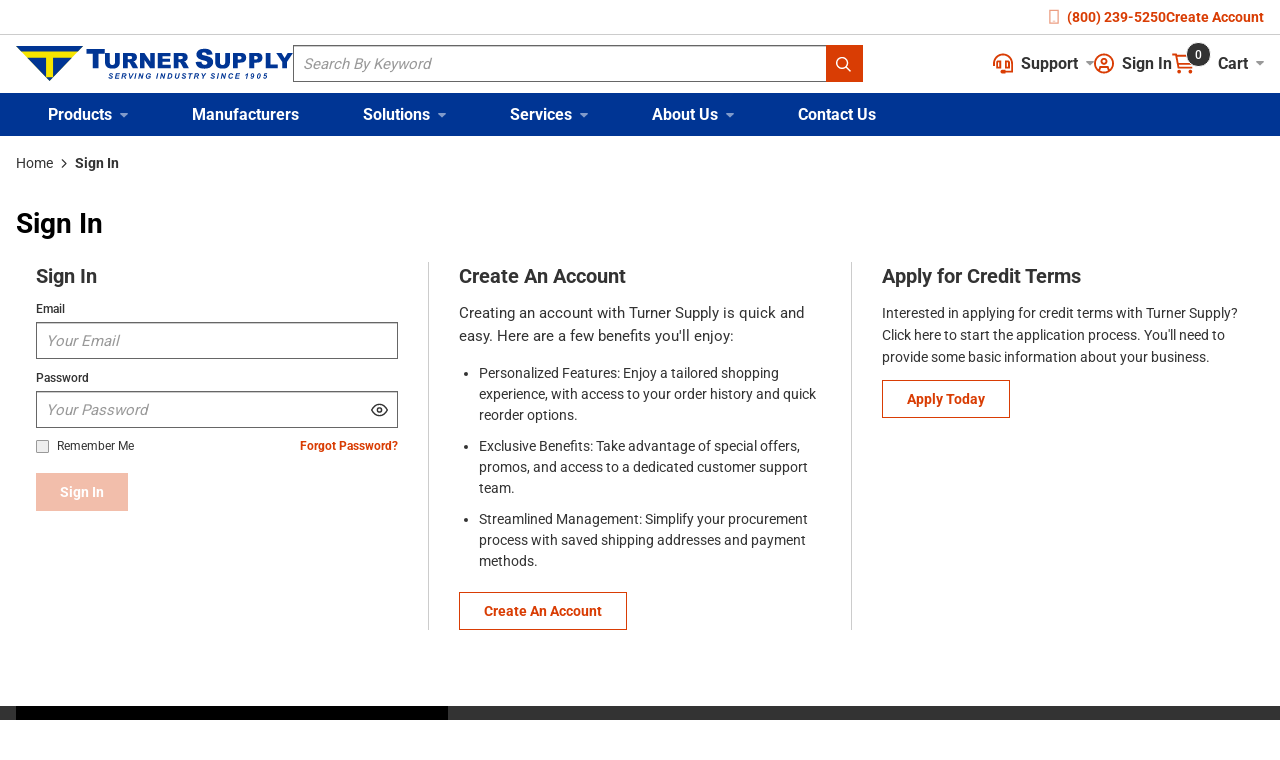

--- FILE ---
content_type: text/xml
request_url: https://radar.snitcher.com/tracker/event
body_size: 331
content:
<?xml version="1.0"?><SendMessageResponse xmlns="http://queue.amazonaws.com/doc/2012-11-05/"><SendMessageResult><MessageId>0e3b12a2-de95-433a-b788-33072624b285</MessageId><MD5OfMessageBody>6fb5df9cfc1187784d57ccb8fa245989</MD5OfMessageBody><MD5OfMessageAttributes>3a9c9c265f2313df11087e74e0c5b7ea</MD5OfMessageAttributes></SendMessageResult><ResponseMetadata><RequestId>a1169d67-2b72-5677-857c-fc81a4c0deaa</RequestId></ResponseMetadata></SendMessageResponse>

--- FILE ---
content_type: image/svg+xml
request_url: https://d10jeql2ox25hq.cloudfront.net/userfiles/turner-standard_horizontal.svg
body_size: 11975
content:
<?xml version="1.0" encoding="UTF-8"?>
<svg width="277px" height="35px" viewBox="0 0 277 35" version="1.1" xmlns="http://www.w3.org/2000/svg" xmlns:xlink="http://www.w3.org/1999/xlink">
    <title>4297110A-7EAA-4083-A2E8-176D096D7557</title>
    <g id="Homepage-:-Turner-Supply" stroke="none" stroke-width="1" fill="none" fill-rule="evenodd">
        <g id="1-1DD-–-Homepage-:-Unauthenticated" transform="translate(-16, -78)" fill-rule="nonzero">
            <g id="5-–-Header-+-Footer/1-–-Header/1-–-Header-:-Container-:-Desktop/Header-:-Desktop-:-Option-A-:-Unauthenticated-:-Alt-:-Turner" transform="translate(0, 32)">
                <g id="Middle-Portion" transform="translate(0, 34)">
                    <g id="turner-standard_horizontal" transform="translate(16, 12)">
                        <polygon id="path14" fill="#F6E500" points="0 0 33.573264 35 67.1442423 0"></polygon>
                        <polygon id="path18" fill="#003594" points="37.0681933 31.2614933 30.076049 31.2614933 30.076049 11.6446038 11.2550893 11.6446038 33.573264 34.9109879 55.8914387 11.6446038 37.0681933 11.6446038"></polygon>
                        <polygon id="path22" fill="#003594" points="0 0.0228236061 5.25496555 5.50048908 61.8892767 5.50048908 67.1442423 0.0228236061"></polygon>
                        <polygon id="Path" fill="#003594" points="70.5500268 3.08118683 88.676115 3.08118683 88.676115 7.8284969 82.5959896 7.8284969 82.5959896 22.3443104 76.6301522 22.3443104 76.6301522 7.8284969 70.5500268 7.8284969"></polygon>
                        <path d="M99.0329001,6.94065862 L103.78957,6.94065862 L103.78957,16.1180306 C103.78957,17.0286925 103.647852,17.8868601 103.364418,18.6948158 C103.080984,19.5027714 102.63526,20.2103032 102.027248,20.8151288 C101.421521,21.4199544 100.783793,21.8467558 100.116351,22.0909684 C99.1906177,22.4333225 98.0774518,22.6044995 96.7814251,22.6044995 C96.0316953,22.6044995 95.211107,22.5520052 94.3242315,22.4470166 C93.4373561,22.342028 92.6944836,22.1343332 92.0978999,21.8216498 C91.5013162,21.5112488 90.9573049,21.0684708 90.4612947,20.4933159 C89.9675702,19.9204434 89.6292776,19.3270297 89.4464166,18.7176394 C89.1515534,17.7385067 89.0052647,16.8689273 89.0052647,16.1134659 L89.0052647,6.94065862 L93.7619342,6.94065862 L93.7619342,16.3371373 C93.7619342,17.177046 93.9950819,17.8343658 94.4613772,18.3045321 C94.9276726,18.7769808 95.5745431,19.0120639 96.4019887,19.0120639 C97.2225771,19.0120639 97.8671618,18.7792631 98.3334571,18.3136616 C98.7997524,17.84806 99.0329001,17.1884578 99.0329001,16.3348549 L99.0329001,6.94065862 Z" id="Path" fill="#003594"></path>
                        <path d="M107.007922,22.3443104 L107.007922,6.94065862 L114.953229,6.94065862 C116.427545,6.94065862 117.552139,7.06618846 118.331584,7.31953049 C119.111029,7.57287251 119.737327,8.03847408 120.215051,8.72318226 C120.692776,9.40560809 120.930495,10.2386697 120.930495,11.2178024 C120.930495,12.0714053 120.747634,12.8086078 120.381912,13.4294098 C120.01619,14.0502119 119.515608,14.5523313 118.875595,14.9380502 C118.46873,15.1822628 117.911004,15.3853929 117.202418,15.5474405 C117.769287,15.7368764 118.183009,15.9263124 118.443586,16.1157483 C118.61959,16.2412781 118.873309,16.512879 119.207031,16.9259863 C119.540752,17.3390936 119.762471,17.6586241 119.874473,17.8822954 L122.183092,22.3465928 L116.797838,22.3465928 L114.249214,17.6403652 C113.926922,17.0309749 113.638916,16.6361265 113.385196,16.4535377 C113.042332,16.2161722 112.651467,16.095207 112.217172,16.095207 L111.796592,16.095207 L111.796592,22.3465928 L107.007922,22.3465928 L107.007922,22.3443104 Z M111.796592,13.1829149 L113.805776,13.1829149 C114.022924,13.1829149 114.443504,13.1121617 115.067517,12.9729377 C115.382952,12.9090316 115.641243,12.7492664 115.840104,12.4890773 C116.038965,12.2288882 116.139539,11.9321813 116.139539,11.5966743 C116.139539,11.0991197 115.981821,10.7179654 115.666386,10.4509292 C115.350951,10.1838931 114.756653,10.0515161 113.888064,10.0515161 L111.794306,10.0515161 L111.794306,13.1829149 L111.796592,13.1829149 Z" id="Shape" fill="#003594"></path>
                        <polygon id="Path" fill="#003594" points="123.892842 6.94065862 128.343219 6.94065862 134.153625 15.4629932 134.153625 6.94065862 138.647432 6.94065862 138.647432 22.3443104 134.153625 22.3443104 128.377505 13.885882 128.377505 22.3443104 123.895127 22.3443104 123.895127 6.94065862"></polygon>
                        <polygon id="Path" fill="#003594" points="141.847498 6.94065862 154.622618 6.94065862 154.622618 10.2295403 146.624739 10.2295403 146.624739 12.6785132 154.044321 12.6785132 154.044321 15.8190414 146.624739 15.8190414 146.624739 18.854581 154.85348 18.854581 154.85348 22.342028 141.847498 22.342028"></polygon>
                        <path d="M157.738111,22.3443104 L157.738111,6.94065862 L165.683418,6.94065862 C167.157734,6.94065862 168.282329,7.06618846 169.061773,7.31953049 C169.841218,7.57287251 170.467517,8.03847408 170.945241,8.72318226 C171.422965,9.40560809 171.660684,10.2386697 171.660684,11.2178024 C171.660684,12.0714053 171.477823,12.8086078 171.112101,13.4294098 C170.74638,14.0502119 170.245798,14.5523313 169.605785,14.9380502 C169.198919,15.1822628 168.641193,15.3853929 167.932607,15.5474405 C168.499476,15.7368764 168.913199,15.9263124 169.173776,16.1157483 C169.349779,16.2412781 169.603499,16.512879 169.93722,16.9259863 C170.270941,17.3390936 170.49266,17.6586241 170.604662,17.8822954 L172.913281,22.3465928 L167.525742,22.3465928 L164.977118,17.6403652 C164.654825,17.0309749 164.366819,16.6361265 164.1131,16.4535377 C163.770236,16.2161722 163.37937,16.095207 162.945076,16.095207 L162.524496,16.095207 L162.524496,22.3465928 L157.738111,22.3465928 L157.738111,22.3443104 Z M162.526781,13.1829149 L164.535966,13.1829149 C164.753113,13.1829149 165.173693,13.1121617 165.797706,12.9729377 C166.113141,12.9090316 166.371432,12.7492664 166.570293,12.4890773 C166.769155,12.2288882 166.869728,11.9321813 166.869728,11.5966743 C166.869728,11.0991197 166.712011,10.7179654 166.396575,10.4509292 C166.08114,10.1838931 165.486842,10.0515161 164.618253,10.0515161 L162.524496,10.0515161 L162.524496,13.1829149 L162.526781,13.1829149 Z" id="Shape" fill="#003594"></path>
                        <path d="M179.676849,15.9651125 L185.345538,15.6113466 C185.468969,16.5288556 185.718117,17.2272579 186.095268,17.708836 C186.707852,18.487121 187.585584,18.8751223 188.723893,18.8751223 C189.574196,18.8751223 190.23021,18.6765569 190.689648,18.2771438 C191.149086,17.8777307 191.379948,17.4166938 191.379948,16.8917509 C191.379948,16.3941963 191.160515,15.9468536 190.723934,15.5542876 C190.285068,15.1617216 189.27019,14.7896968 187.674729,14.4382132 C185.064389,13.8516466 183.201494,13.0733616 182.090614,12.1033583 C180.968305,11.1333551 180.408293,9.89403326 180.408293,8.38995761 C180.408293,7.40169547 180.694013,6.46820998 181.267739,5.58950114 C181.841466,4.71079231 182.703198,4.01923704 183.855221,3.5171177 C185.007245,3.01499837 186.584421,2.76165634 188.589033,2.76165634 C191.048513,2.76165634 192.925123,3.22041082 194.216578,4.13563743 C195.508033,5.05086404 196.276049,6.50701011 196.520625,8.50407564 L190.897652,8.83273557 C190.749078,7.96315618 190.438214,7.33322465 189.962776,6.93837626 C189.487338,6.54352788 188.831324,6.3449625 187.994735,6.3449625 C187.306721,6.3449625 186.787853,6.49103358 186.438132,6.7854581 C186.08841,7.07760026 185.914692,7.43593088 185.914692,7.85360287 C185.914692,8.15943919 186.058695,8.43560483 186.346701,8.67981741 C186.625564,8.93315944 187.290721,9.17052494 188.342171,9.3873492 C190.943368,9.94652755 192.808549,10.512553 193.933144,11.0877079 C195.057738,11.6628627 195.878327,12.3726769 196.390337,13.221715 C196.902348,14.0707532 197.158353,15.0202152 197.158353,16.0701011 C197.158353,17.3048582 196.815489,18.4414738 196.132046,19.4845126 C195.448603,20.5275514 194.493155,21.3172481 193.265701,21.8558852 C192.038247,22.3945223 190.490787,22.6638409 188.625605,22.6638409 C185.347824,22.6638409 183.078062,22.0339094 181.814036,20.7717639 C180.55001,19.5096185 179.84371,17.9096837 179.676849,15.9651125 Z" id="Path" fill="#003594"></path>
                        <path d="M209.18603,6.94065862 L213.942699,6.94065862 L213.942699,16.1180306 C213.942699,17.0286925 213.800982,17.8868601 213.517548,18.6948158 C213.234113,19.5027714 212.78839,20.2103032 212.180377,20.8151288 C211.57465,21.4199544 210.936923,21.8467558 210.269481,22.0909684 C209.343747,22.4333225 208.230581,22.6044995 206.934555,22.6044995 C206.184825,22.6044995 205.364236,22.5520052 204.477361,22.4470166 C203.590486,22.342028 202.847613,22.1343332 202.251029,21.8216498 C201.654446,21.5112488 201.110434,21.0684708 200.614424,20.4933159 C200.1207,19.9204434 199.782407,19.3270297 199.599546,18.7176394 C199.304683,17.7385067 199.158394,16.8689273 199.158394,16.1134659 L199.158394,6.94065862 L203.915064,6.94065862 L203.915064,16.3371373 C203.915064,17.177046 204.148211,17.8343658 204.614507,18.3045321 C205.080802,18.7769808 205.727673,19.0120639 206.555118,19.0120639 C207.375707,19.0120639 208.020291,18.7792631 208.486587,18.3136616 C208.952882,17.84806 209.18603,17.1884578 209.18603,16.3348549 L209.18603,6.94065862 Z" id="Path" fill="#003594"></path>
                        <path d="M217.078764,6.94065862 L225.003499,6.94065862 C226.729249,6.94065862 228.020704,7.35148353 228.88015,8.17085099 C229.739596,8.99021845 230.16932,10.1565047 230.16932,11.6697098 C230.16932,13.2239974 229.700739,14.4404956 228.763576,15.3146397 C227.826414,16.1910662 226.397813,16.6269971 224.475488,16.6269971 L221.865148,16.6269971 L221.865148,22.342028 L217.076478,22.342028 L217.076478,6.94065862 L217.078764,6.94065862 Z M221.865148,13.5070101 L223.033172,13.5070101 C223.952049,13.5070101 224.596633,13.3472449 224.969212,13.0299967 C225.341791,12.7104663 225.526938,12.3042061 225.526938,11.8066515 C225.526938,11.322791 225.364649,10.9142485 225.042357,10.5764591 C224.720064,10.2409521 224.112052,10.0720574 223.222891,10.0720574 L221.865148,10.0720574 L221.865148,13.5070101 Z" id="Shape" fill="#003594"></path>
                        <path d="M233.348814,6.94065862 L241.273549,6.94065862 C242.999299,6.94065862 244.290754,7.35148353 245.1502,8.17085099 C246.009646,8.99021845 246.43937,10.1565047 246.43937,11.6697098 C246.43937,13.2239974 245.970788,14.4404956 245.033626,15.3146397 C244.096464,16.1910662 242.667863,16.6269971 240.745538,16.6269971 L238.135198,16.6269971 L238.135198,22.342028 L233.346528,22.342028 L233.346528,6.94065862 L233.348814,6.94065862 Z M238.137484,13.5070101 L239.305508,13.5070101 C240.224384,13.5070101 240.868969,13.3472449 241.241548,13.0299967 C241.614127,12.7104663 241.799274,12.3042061 241.799274,11.8066515 C241.799274,11.322791 241.636985,10.9142485 241.314692,10.5764591 C240.9924,10.2409521 240.384388,10.0720574 239.495226,10.0720574 L238.137484,10.0720574 L238.137484,13.5070101 Z" id="Shape" fill="#003594"></path>
                        <polygon id="Path" fill="#003594" points="249.641721 6.94065862 254.407534 6.94065862 254.407534 18.5510271 261.847687 18.5510271 261.847687 22.3443104 249.641721 22.3443104"></polygon>
                        <polygon id="Path" fill="#003594" points="260.215654 6.94065862 265.509477 6.94065862 268.618113 12.1375937 271.733606 6.94065862 277 6.94065862 271.002162 15.8920769 271.002162 22.3443104 266.224921 22.3443104 266.224921 15.8920769"></polygon>
                        <path d="M92.4636217,30.9328334 L93.5196435,30.8780567 C93.5333581,31.2135637 93.5927879,31.4417998 93.6933614,31.5582002 C93.8556505,31.7499185 94.1550852,31.8457776 94.5916656,31.8457776 C94.9551017,31.8457776 95.2179643,31.7818715 95.3802533,31.651777 C95.5425424,31.5216824 95.622544,31.3641995 95.622544,31.1816107 C95.622544,31.0218455 95.556257,30.8871862 95.4236828,30.7776329 C95.3299666,30.6977502 95.0739613,30.5653733 94.655667,30.3850668 C94.2373726,30.2047604 93.9310806,30.0518422 93.7390766,29.9308771 C93.5470727,29.809912 93.3939266,29.6524291 93.2842101,29.4584284 C93.1744935,29.2644278 93.1173495,29.0384741 93.1173495,28.778285 C93.1173495,28.3240952 93.2819243,27.9475057 93.611074,27.6485165 C93.9402236,27.3495272 94.415662,27.1988914 95.0396749,27.1988914 C95.6728308,27.1988914 96.1642695,27.3472449 96.5117052,27.6439517 C96.859141,27.9406586 97.0511449,28.335507 97.0854314,28.8284969 L96.0202665,28.8764265 C95.9928374,28.6185197 95.8991212,28.4222367 95.7414036,28.2852951 C95.5814003,28.1483534 95.3459669,28.0798826 95.0351034,28.0798826 C94.7288113,28.0798826 94.5093782,28.1346593 94.3768041,28.2419302 C94.2465157,28.3492012 94.1802286,28.4861428 94.1802286,28.6504728 C94.1802286,28.8056733 94.2396584,28.9334855 94.3608037,29.0339094 C94.4819491,29.1366156 94.7470974,29.2781219 95.1608202,29.4561461 C95.7825473,29.7231823 96.1779841,29.9400065 96.3471304,30.1066188 C96.6008499,30.3508314 96.7265668,30.6657972 96.7265668,31.0515161 C96.7265668,31.5262471 96.5391344,31.9325073 96.1619837,32.2702967 C95.7848331,32.6080861 95.259108,32.7769808 94.5870941,32.7769808 C94.1230845,32.7769808 93.7207905,32.6993805 93.3802121,32.54418 C93.0396336,32.3889795 92.7996287,32.1721552 92.6601972,31.8959896 C92.51848,31.6129769 92.4521929,31.2934464 92.4636217,30.9328334 Z" id="Path" fill="#003594"></path>
                        <polygon id="Path" fill="#003594" points="98.8180385 32.6788393 99.9449189 27.2879035 103.947287 27.2879035 103.759855 28.1894359 100.868367 28.1894359 100.610076 29.4150636 103.405562 29.4150636 103.218129 30.316596 100.422643 30.316596 100.08435 31.7795892 103.227272 31.7795892 103.035268 32.6811216 98.8180385 32.6811216"></polygon>
                        <path d="M106.402195,32.6788393 L105.289029,32.6788393 L106.420481,27.2879035 L108.818245,27.2879035 C109.229682,27.2879035 109.551974,27.3312683 109.78055,27.4157157 C110.009127,27.500163 110.196559,27.6553635 110.33599,27.8813172 C110.477708,28.1072709 110.548566,28.3811542 110.548566,28.7006847 C110.548566,29.1594392 110.411421,29.5383111 110.137129,29.8350179 C109.862838,30.1340072 109.446829,30.316596 108.889103,30.3896316 C109.030821,30.5174438 109.165681,30.6840561 109.291397,30.8940333 C109.53826,31.31627 109.814837,31.9119661 110.121129,32.6811216 L108.927961,32.6811216 C108.831959,32.3775677 108.644527,31.9028366 108.363378,31.2569286 C108.210232,30.9077274 108.047943,30.6749266 107.876511,30.5539615 C107.771366,30.4832083 107.586219,30.4466906 107.323357,30.4466906 L106.870776,30.4466906 L106.402195,32.6788393 Z M107.039922,29.6387349 L107.629649,29.6387349 C108.226233,29.6387349 108.621669,29.6022172 108.818245,29.531464 C109.012535,29.4607108 109.165681,29.3488751 109.277683,29.195957 C109.387399,29.0430388 109.444543,28.8855559 109.444543,28.7189436 C109.444543,28.5226606 109.364542,28.3765895 109.204539,28.278448 C109.106251,28.2191066 108.893675,28.1894359 108.566811,28.1894359 L107.341643,28.1894359 L107.039922,29.6387349 Z" id="Shape" fill="#003594"></path>
                        <polygon id="Path" fill="#003594" points="114.907513 32.6788393 113.721203 32.6788393 112.75204 27.2879035 113.860635 27.2879035 114.546363 31.3664819 116.781838 27.2879035 117.883575 27.2879035"></polygon>
                        <polygon id="Path" fill="#003594" points="118.299583 32.6788393 119.431035 27.2879035 120.539629 27.2879035 119.412749 32.6788393"></polygon>
                        <polygon id="Path" fill="#003594" points="126.516896 32.6788393 125.481446 32.6788393 124.02313 29.056733 123.264257 32.6788393 122.228807 32.6788393 123.355688 27.2879035 124.393423 27.2879035 125.856311 30.8963156 126.610612 27.2879035 127.64149 27.2879035"></polygon>
                        <path d="M132.432446,29.8007825 L134.848496,29.8007825 L134.361629,32.1150962 C134.075909,32.2999674 133.728473,32.4551679 133.31475,32.5829801 C132.901027,32.7107923 132.478161,32.7746984 132.050724,32.7746984 C131.383282,32.7746984 130.871271,32.6240626 130.514692,32.322791 C130.027825,31.9119661 129.785535,31.3139876 129.785535,30.5311379 C129.785535,30.006195 129.89068,29.5040756 130.098684,29.0224976 C130.350118,28.442778 130.704411,27.9954353 131.166134,27.6759048 C131.627858,27.3563743 132.169584,27.1988914 132.793597,27.1988914 C133.417609,27.1988914 133.918191,27.3426801 134.295342,27.6325399 C134.672492,27.9223997 134.92164,28.3446365 135.045072,28.8969677 L134.009622,29.0156505 C133.918191,28.7120965 133.771902,28.4815781 133.56847,28.3286599 C133.365037,28.1757418 133.111317,28.0958591 132.805025,28.0958591 C132.446161,28.0958591 132.117011,28.1894359 131.817576,28.3743071 C131.518142,28.5614607 131.282708,28.8490381 131.113562,29.2393218 C130.944416,29.6296055 130.859842,30.0541246 130.859842,30.5151614 C130.859842,30.9693512 130.962702,31.3048582 131.16842,31.5216824 C131.374139,31.7385067 131.675859,31.84806 132.073582,31.84806 C132.311301,31.84806 132.555877,31.8138246 132.807311,31.7476361 C133.058745,31.6791653 133.273606,31.5992827 133.456467,31.5057059 L133.623328,30.7045973 L132.245014,30.7045973 L132.432446,29.8007825 Z" id="Path" fill="#003594"></path>
                        <polygon id="Path" fill="#003594" points="140.089747 32.6788393 141.221199 27.2879035 142.329793 27.2879035 141.202913 32.6788393"></polygon>
                        <polygon id="Path" fill="#003594" points="148.309345 32.6788393 147.273895 32.6788393 145.815579 29.056733 145.056707 32.6788393 144.021257 32.6788393 145.148137 27.2879035 146.185873 27.2879035 147.64876 30.8963156 148.403061 27.2879035 149.43394 27.2879035"></polygon>
                        <path d="M151.237406,32.6788393 L152.368858,27.2879035 L153.822602,27.2879035 C154.227182,27.2879035 154.487758,27.2947506 154.599761,27.3061624 C154.823765,27.328986 155.022627,27.3746332 155.19863,27.443104 C155.374634,27.5115748 155.534637,27.607434 155.676354,27.7306814 C155.820357,27.8539289 155.943788,28.0045647 156.048933,28.1780241 C156.154078,28.3514835 156.23408,28.5523313 156.291224,28.778285 C156.348368,29.0042387 156.375797,29.253016 156.375797,29.5223345 C156.375797,30.1043365 156.263795,30.6178676 156.042076,31.069775 C155.820357,31.5194001 155.541494,31.8777307 155.203202,32.1424845 C154.944911,32.347897 154.613475,32.5008151 154.204324,32.5989566 C153.973462,32.6537333 153.619169,32.6788393 153.139159,32.6788393 L151.237406,32.6788393 L151.237406,32.6788393 Z M152.531147,31.8115422 L153.09573,31.8115422 C153.502595,31.8115422 153.797458,31.7864363 153.982605,31.7362243 C154.165466,31.6860124 154.332327,31.5924356 154.485473,31.455494 C154.704906,31.2569286 154.887767,30.9921748 155.038627,30.6612325 C155.189487,30.3302902 155.262632,29.9400065 155.262632,29.4926638 C155.262632,29.1092273 155.200916,28.8216498 155.077485,28.6299315 C154.954054,28.4382132 154.800908,28.310401 154.618047,28.2464949 C154.490044,28.2031301 154.263754,28.1803065 153.93689,28.1803065 L153.292305,28.1803065 L152.531147,31.8115422 Z" id="Shape" fill="#003594"></path>
                        <path d="M159.569006,27.2879035 L160.6776,27.2879035 L160.067302,30.2161722 L159.916442,30.9373981 C159.907299,30.9990218 159.902727,31.0560809 159.902727,31.1108575 C159.902727,31.3231171 159.980443,31.5011412 160.135875,31.6380828 C160.291307,31.7773068 160.517597,31.8457776 160.814746,31.8457776 C161.08218,31.8457776 161.303899,31.7955657 161.477617,31.6951418 C161.651335,31.594718 161.786195,31.4440822 161.882197,31.2455168 C161.978199,31.0469514 162.074201,30.709162 162.172488,30.234431 L162.79193,27.2879035 L163.900524,27.2879035 L163.285654,30.2367134 C163.155366,30.8575155 163.006791,31.3322465 162.835359,31.6609064 C162.666213,31.9895664 162.410208,32.2566025 162.065058,32.462015 C161.722193,32.6674275 161.285613,32.7701337 160.762174,32.7701337 C160.133589,32.7701337 159.651293,32.6172155 159.317572,32.3090968 C158.983851,32.0009782 158.816991,31.6061298 158.816991,31.1222693 C158.816991,31.0218455 158.826134,30.9122921 158.842134,30.7958918 C158.851277,30.7182915 158.894706,30.4946201 158.970137,30.1271601 L159.569006,27.2879035 Z" id="Path" fill="#003594"></path>
                        <path d="M165.64456,30.9328334 L166.700582,30.8780567 C166.714296,31.2135637 166.773726,31.4417998 166.8743,31.5582002 C167.036589,31.7499185 167.336023,31.8457776 167.772604,31.8457776 C168.13604,31.8457776 168.398903,31.7818715 168.561192,31.651777 C168.723481,31.5216824 168.803482,31.3641995 168.803482,31.1816107 C168.803482,31.0218455 168.737195,30.8871862 168.604621,30.7776329 C168.510905,30.6977502 168.2549,30.5653733 167.836605,30.3850668 C167.418311,30.2047604 167.112019,30.0518422 166.920015,29.9308771 C166.728011,29.809912 166.574865,29.6524291 166.465148,29.4584284 C166.355432,29.2644278 166.298288,29.0384741 166.298288,28.778285 C166.298288,28.3240952 166.462863,27.9475057 166.792012,27.6485165 C167.121162,27.3495272 167.5966,27.1988914 168.220613,27.1988914 C168.853769,27.1988914 169.345208,27.3472449 169.692643,27.6439517 C170.040079,27.9406586 170.232083,28.335507 170.26637,28.8284969 L169.201205,28.8764265 C169.173776,28.6185197 169.080059,28.4222367 168.922342,28.2852951 C168.762339,28.1483534 168.526905,28.0798826 168.216042,28.0798826 C167.90975,28.0798826 167.690316,28.1346593 167.557742,28.2419302 C167.427454,28.3492012 167.361167,28.4861428 167.361167,28.6504728 C167.361167,28.8056733 167.420597,28.9334855 167.541742,29.0339094 C167.662887,29.1366156 167.928036,29.2781219 168.341758,29.4561461 C168.963486,29.7231823 169.358922,29.9400065 169.528069,30.1066188 C169.781788,30.3508314 169.907505,30.6657972 169.907505,31.0515161 C169.907505,31.5262471 169.720073,31.9325073 169.342922,32.2702967 C168.965771,32.6080861 168.440046,32.7769808 167.768032,32.7769808 C167.304023,32.7769808 166.901729,32.6993805 166.56115,32.54418 C166.220572,32.3889795 165.980567,32.1721552 165.841135,31.8959896 C165.699418,31.6129769 165.635417,31.2934464 165.64456,30.9328334 Z" id="Path" fill="#003594"></path>
                        <polygon id="Path" fill="#003594" points="174.033304 32.6788393 172.920139 32.6788393 173.861872 28.1894359 172.280125 28.1894359 172.467558 27.2879035 176.72136 27.2879035 176.533927 28.1894359 174.972752 28.1894359"></polygon>
                        <path d="M178.911119,32.6788393 L177.797954,32.6788393 L178.929405,27.2879035 L181.327169,27.2879035 C181.738606,27.2879035 182.060899,27.3312683 182.289475,27.4157157 C182.518051,27.500163 182.705483,27.6553635 182.844915,27.8813172 C182.986632,28.1072709 183.057491,28.3811542 183.057491,28.7006847 C183.057491,29.1594392 182.920345,29.5383111 182.646054,29.8350179 C182.371762,30.1340072 181.955754,30.316596 181.398028,30.3896316 C181.539745,30.5174438 181.674605,30.6840561 181.800322,30.8940333 C182.047184,31.31627 182.323761,31.9119661 182.630053,32.6811216 L181.436886,32.6811216 C181.340884,32.3775677 181.153451,31.9028366 180.872303,31.2569286 C180.719157,30.9077274 180.556868,30.6749266 180.385435,30.5539615 C180.28029,30.4832083 180.095144,30.4466906 179.832281,30.4466906 L179.3797,30.4466906 L178.911119,32.6788393 Z M179.548847,29.6387349 L180.138573,29.6387349 C180.735157,29.6387349 181.130594,29.6022172 181.327169,29.531464 C181.521459,29.4607108 181.674605,29.3488751 181.786607,29.195957 C181.896324,29.0430388 181.953468,28.8855559 181.953468,28.7189436 C181.953468,28.5226606 181.873466,28.3765895 181.713463,28.278448 C181.615175,28.2191066 181.402599,28.1894359 181.075735,28.1894359 L179.852853,28.1894359 L179.548847,29.6387349 Z" id="Shape" fill="#003594"></path>
                        <path d="M187.432438,32.6788393 L186.323844,32.6788393 L186.76271,30.5790675 L185.274679,27.2879035 L186.456418,27.2879035 L187.126146,28.810238 C187.286149,29.1754157 187.39358,29.4401695 187.446153,29.5999348 C187.537583,29.4401695 187.642728,29.2712749 187.763873,29.0932507 L188.275884,28.3788719 L189.039328,27.2856211 L190.328498,27.2856211 L187.853018,30.6794914 L187.432438,32.6788393 Z" id="Path" fill="#003594"></path>
                        <path d="M194.488584,30.9328334 L195.544605,30.8780567 C195.55832,31.2135637 195.61775,31.4417998 195.718323,31.5582002 C195.880612,31.7499185 196.180047,31.8457776 196.616627,31.8457776 C196.980064,31.8457776 197.242926,31.7818715 197.405215,31.651777 C197.567504,31.5216824 197.647506,31.3641995 197.647506,31.1816107 C197.647506,31.0218455 197.581219,30.8871862 197.448645,30.7776329 C197.354928,30.6977502 197.098923,30.5653733 196.680629,30.3850668 C196.262334,30.2047604 195.956042,30.0518422 195.764038,29.9308771 C195.572034,29.809912 195.418888,29.6524291 195.309172,29.4584284 C195.199455,29.2644278 195.142311,29.0384741 195.142311,28.778285 C195.142311,28.3240952 195.306886,27.9475057 195.636036,27.6485165 C195.965185,27.3495272 196.440624,27.1988914 197.064637,27.1988914 C197.697793,27.1988914 198.189231,27.3472449 198.536667,27.6439517 C198.884103,27.9406586 199.076107,28.335507 199.110393,28.8284969 L198.045228,28.8764265 C198.017799,28.6185197 197.924083,28.4222367 197.766365,28.2852951 C197.606362,28.1483534 197.370929,28.0798826 197.060065,28.0798826 C196.753773,28.0798826 196.53434,28.1346593 196.401766,28.2419302 C196.271477,28.3492012 196.20519,28.4861428 196.20519,28.6504728 C196.20519,28.8056733 196.26462,28.9334855 196.385766,29.0339094 C196.506911,29.1366156 196.772059,29.2781219 197.185782,29.4561461 C197.807509,29.7231823 198.202946,29.9400065 198.372092,30.1066188 C198.625812,30.3508314 198.751529,30.6657972 198.751529,31.0515161 C198.751529,31.5262471 198.564096,31.9325073 198.186946,32.2702967 C197.809795,32.6080861 197.28407,32.7769808 196.612056,32.7769808 C196.148046,32.7769808 195.745752,32.6993805 195.405174,32.54418 C195.064595,32.3889795 194.824591,32.1721552 194.685159,31.8959896 C194.543442,31.6129769 194.479441,31.2934464 194.488584,30.9328334 Z" id="Path" fill="#003594"></path>
                        <polygon id="Path" fill="#003594" points="200.797285 32.6788393 201.928737 27.2879035 203.037331 27.2879035 201.910451 32.6788393"></polygon>
                        <polygon id="Path" fill="#003594" points="209.014598 32.6788393 207.979148 32.6788393 206.520832 29.056733 205.761959 32.6788393 204.726509 32.6788393 205.853389 27.2879035 206.891125 27.2879035 208.354012 30.8963156 209.108314 27.2879035 210.139192 27.2879035"></polygon>
                        <path d="M215.83531,30.7388327 L216.955333,30.9077274 C216.7359,31.512553 216.409036,31.9758722 215.972455,32.2954027 C215.535875,32.6149332 215.023864,32.7746984 214.436424,32.7746984 C213.775839,32.7746984 213.259257,32.576133 212.886677,32.1790023 C212.514098,31.7818715 212.328952,31.2067167 212.328952,30.4512553 C212.328952,29.8373003 212.454668,29.2781219 212.703816,28.7691555 C212.952964,28.2601891 213.298114,27.8721878 213.741552,27.6005869 C214.182704,27.3312683 214.665,27.1966091 215.186153,27.1966091 C215.771308,27.1966091 216.242175,27.3518096 216.603325,27.664493 C216.964476,27.9771764 217.177052,28.4039778 217.241053,28.9426149 L216.175888,29.0453212 C216.116458,28.7326378 216.004456,28.5044017 215.83531,28.3628953 C215.666163,28.221389 215.442159,28.1506358 215.163296,28.1506358 C214.857004,28.1506358 214.568998,28.2442126 214.303849,28.4290838 C214.036415,28.6162374 213.82384,28.9060972 213.663836,29.3032279 C213.503833,29.6980763 213.423831,30.095207 213.423831,30.4900554 C213.423831,30.9214216 213.526691,31.2546462 213.734695,31.4897294 C213.942699,31.7248125 214.20099,31.8434953 214.509568,31.8434953 C214.797574,31.8434953 215.060437,31.7499185 215.300441,31.5650473 C215.540446,31.3801761 215.718736,31.1040104 215.83531,30.7388327 Z" id="Path" fill="#003594"></path>
                        <polygon id="Path" fill="#003594" points="218.932516 32.6788393 220.059397 27.2879035 224.061765 27.2879035 223.874333 28.1894359 220.982844 28.1894359 220.724553 29.4150636 223.52004 29.4150636 223.332607 30.316596 220.537121 30.316596 220.198828 31.7795892 223.339464 31.7795892 223.14746 32.6811216 218.932516 32.6811216"></polygon>
                        <path d="M229.232157,29.5839583 L229.431019,28.6436257 C230.343038,28.2464949 231.047052,27.7854581 231.545348,27.2582328 L232.189933,27.2582328 L231.051624,32.683404 L229.986459,32.683404 L230.770475,28.9471797 C230.548756,29.088686 230.295037,29.2187806 230.007031,29.3374633 C229.719025,29.4515813 229.460734,29.5337463 229.232157,29.5839583 Z" id="Path" fill="#003594"></path>
                        <path d="M234.473408,31.4372351 L235.463143,31.3573525 C235.483715,31.5673296 235.534002,31.7156831 235.616289,31.8024128 C235.698577,31.8891425 235.810579,31.930225 235.95001,31.930225 C236.1283,31.930225 236.288303,31.8594718 236.425449,31.7202478 C236.626596,31.5171177 236.786599,31.1884578 236.903173,30.734268 C236.674597,30.8803391 236.434592,30.955657 236.180872,30.955657 C235.762578,30.955657 235.419714,30.8141506 235.149994,30.5311379 C234.880274,30.2481252 234.745414,29.8601239 234.745414,29.3716987 C234.745414,28.8216498 234.919132,28.335507 235.264282,27.9087056 C235.609432,27.4819041 236.06887,27.2696446 236.642596,27.2696446 C237.147749,27.2696446 237.534043,27.4545158 237.803763,27.8219759 C238.071197,28.1894359 238.206057,28.6869905 238.206057,29.3146397 C238.206057,30.2823606 237.991195,31.1017281 237.563758,31.7704597 C237.136321,32.4391914 236.571737,32.7746984 235.872294,32.7746984 C235.463143,32.7746984 235.133993,32.658298 234.889417,32.4232149 C234.640269,32.1858494 234.503123,31.8594718 234.473408,31.4372351 Z M237.188893,28.9426149 C237.188893,28.6573199 237.131749,28.449625 237.019747,28.3149658 C236.907744,28.1803065 236.766027,28.114118 236.599167,28.114118 C236.393448,28.114118 236.215159,28.2099772 236.06887,28.4016955 C235.870009,28.6596022 235.769435,29.0042387 235.769435,29.4378872 C235.769435,29.7163352 235.824293,29.92403 235.936296,30.0586893 C236.046012,30.1933485 236.180872,30.259537 236.340876,30.259537 C236.475735,30.259537 236.612881,30.2070427 236.750027,30.1043365 C236.887173,30.0016303 236.994603,29.8395827 237.072319,29.6159113 C237.150035,29.3968047 237.188893,29.170851 237.188893,28.9426149 Z" id="Shape" fill="#003594"></path>
                        <path d="M240.894112,30.9259863 C240.894112,30.3850668 240.985543,29.8350179 241.170689,29.2781219 C241.39698,28.5979785 241.687272,28.0935768 242.039279,27.7626345 C242.393572,27.4316922 242.786723,27.2650799 243.218732,27.2650799 C243.655312,27.2650799 244.014177,27.4225628 244.295325,27.7398109 C244.576474,28.057059 244.718191,28.5158135 244.718191,29.1183567 C244.718191,29.670688 244.615332,30.2526899 244.409613,30.8666449 C244.203895,31.4805999 243.927318,31.9507662 243.579882,32.2794261 C243.23016,32.6058037 242.839295,32.7701337 242.400429,32.7701337 C241.963849,32.7701337 241.602698,32.6126508 241.319264,32.2954027 C241.03583,31.9781545 240.894112,31.5239648 240.894112,30.9259863 Z M241.931848,31.1382458 C241.931848,31.4281056 241.977563,31.6312357 242.071279,31.7476361 C242.164996,31.8663189 242.283855,31.9233779 242.43243,31.9233779 C242.629005,31.9233779 242.802723,31.8320835 242.955869,31.651777 C243.159302,31.4098468 243.339877,30.930551 243.497595,30.2184545 C243.623311,29.6524291 243.685027,29.202804 243.685027,28.8718618 C243.685027,28.6025432 243.637026,28.4085425 243.54331,28.2898598 C243.449594,28.171177 243.328448,28.1118357 243.179874,28.1118357 C242.992441,28.1118357 242.827866,28.2008477 242.681578,28.3811542 C242.469002,28.6413433 242.283855,29.0978155 242.128423,29.752853 C241.998135,30.3188784 241.931848,30.7821976 241.931848,31.1382458 Z" id="Shape" fill="#003594"></path>
                        <path d="M247.29653,31.1359635 L248.325123,31.0446691 C248.322837,31.0925986 248.320551,31.1313988 248.320551,31.1542224 C248.320551,31.405282 248.375409,31.5924356 248.487412,31.7179654 C248.599414,31.8434953 248.745703,31.905119 248.923992,31.905119 C249.175426,31.905119 249.401716,31.7864363 249.607435,31.5467884 C249.813153,31.3071405 249.916013,30.9784806 249.916013,30.5562439 C249.916013,30.3051842 249.858869,30.1180306 249.742295,29.9902185 C249.625721,29.8624063 249.472575,29.7985002 249.282857,29.7985002 C249.145711,29.7985002 249.013137,29.8304532 248.882849,29.8943593 C248.754846,29.9582654 248.629129,30.0541246 248.507984,30.1842191 L247.639394,30.1180306 L248.459983,27.3632214 L251.175467,27.3632214 L250.976606,28.3263776 L249.182283,28.3263776 L248.935421,29.1571568 C249.03828,29.1115096 249.14114,29.0749918 249.243999,29.0521682 C249.346858,29.0293446 249.449717,29.0179328 249.550291,29.0179328 C249.961728,29.0179328 250.302306,29.1571568 250.567455,29.4333225 C250.832603,29.7094881 250.965177,30.0815129 250.965177,30.5471144 C250.965177,30.9191392 250.871461,31.2865993 250.686314,31.6494946 C250.501168,32.0101076 250.242877,32.2885556 249.913727,32.4825562 C249.584577,32.6765569 249.239427,32.772416 248.878277,32.772416 C248.418839,32.772416 248.041688,32.6240626 247.746825,32.3273557 C247.451962,32.0306488 247.301102,31.6335181 247.29653,31.1359635 Z" id="Path" fill="#003594"></path>
                    </g>
                </g>
            </g>
        </g>
    </g>
</svg>